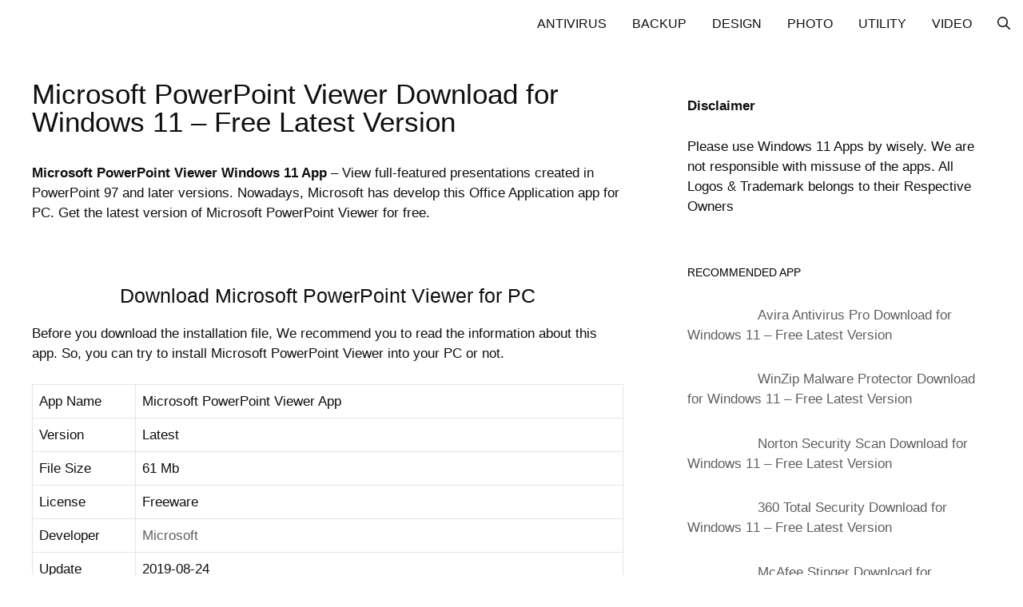

--- FILE ---
content_type: text/html; charset=UTF-8
request_url: https://www.win11app.com/microsoft-powerpoint-viewer-for-pc.html
body_size: 12779
content:
                                                                                                                                                                                                                                                                                                                                                                                                                                         <!DOCTYPE html>
<html dir="ltr" lang="en-US" prefix="og: https://ogp.me/ns#">
<head>
	<meta charset="UTF-8">
	<title>⭐ Microsoft PowerPoint Viewer Download for Windows 11 – Free Latest Version</title>

		<!-- All in One SEO 4.6.0 - aioseo.com -->
		<meta name="description" content="✅ Microsoft PowerPoint Viewer Windows 11 App - View full-featured presentations created in PowerPoint 97 and later versions. Nowadays, Microsoft has develop this Office Application app for PC. Get the latest version of Microsoft PowerPoint Viewer for free. Download Microsoft PowerPoint Viewer for PC Before you download the installation file, We recommend you to read" />
		<meta name="robots" content="max-snippet:-1, max-image-preview:large, max-video-preview:-1" />
		<link rel="canonical" href="https://www.win11app.com/microsoft-powerpoint-viewer-for-pc.html" />
		<meta name="generator" content="All in One SEO (AIOSEO) 4.6.0" />

		<!-- Google tag (gtag.js) -->
<script async src="https://www.googletagmanager.com/gtag/js?id=G-DPTLCDVDL4"></script>
<script>
  window.dataLayer = window.dataLayer || [];
  function gtag(){dataLayer.push(arguments);}
  gtag('js', new Date());

  gtag('config', 'G-DPTLCDVDL4');
</script>
		<meta property="og:locale" content="en_US" />
		<meta property="og:site_name" content="Download Windows 11 Apps &amp; Games | Best Free Windows 11 Apps Reviews &amp; Alternative" />
		<meta property="og:type" content="article" />
		<meta property="og:title" content="⭐ Microsoft PowerPoint Viewer Download for Windows 11 – Free Latest Version" />
		<meta property="og:description" content="✅ Microsoft PowerPoint Viewer Windows 11 App - View full-featured presentations created in PowerPoint 97 and later versions. Nowadays, Microsoft has develop this Office Application app for PC. Get the latest version of Microsoft PowerPoint Viewer for free. Download Microsoft PowerPoint Viewer for PC Before you download the installation file, We recommend you to read" />
		<meta property="og:url" content="https://www.win11app.com/microsoft-powerpoint-viewer-for-pc.html" />
		<meta property="article:published_time" content="2024-07-30T00:13:36+00:00" />
		<meta property="article:modified_time" content="2024-07-30T00:13:36+00:00" />
		<meta name="twitter:card" content="summary_large_image" />
		<meta name="twitter:title" content="⭐ Microsoft PowerPoint Viewer Download for Windows 11 – Free Latest Version" />
		<meta name="twitter:description" content="✅ Microsoft PowerPoint Viewer Windows 11 App - View full-featured presentations created in PowerPoint 97 and later versions. Nowadays, Microsoft has develop this Office Application app for PC. Get the latest version of Microsoft PowerPoint Viewer for free. Download Microsoft PowerPoint Viewer for PC Before you download the installation file, We recommend you to read" />
		<script type="application/ld+json" class="aioseo-schema">
			{"@context":"https:\/\/schema.org","@graph":[{"@type":"BlogPosting","@id":"https:\/\/www.win11app.com\/microsoft-powerpoint-viewer-for-pc.html#blogposting","name":"\u2b50 Microsoft PowerPoint Viewer Download for Windows 11 \u2013 Free Latest Version","headline":"Microsoft PowerPoint Viewer Download for Windows 11 &#8211; Free Latest Version","author":{"@id":"https:\/\/www.win11app.com\/author\/admin#author"},"publisher":{"@id":"https:\/\/www.win11app.com\/#person"},"image":{"@type":"ImageObject","url":"https:\/\/www.win11app.com\/wp-content\/uploads\/2019\/09\/Microsoft-PowerPoint-Viewer-Review.png","width":800,"height":554},"datePublished":"2024-07-30T00:13:36+00:00","dateModified":"2024-07-30T00:13:36+00:00","inLanguage":"en-US","mainEntityOfPage":{"@id":"https:\/\/www.win11app.com\/microsoft-powerpoint-viewer-for-pc.html#webpage"},"isPartOf":{"@id":"https:\/\/www.win11app.com\/microsoft-powerpoint-viewer-for-pc.html#webpage"},"articleSection":"Office Application"},{"@type":"BreadcrumbList","@id":"https:\/\/www.win11app.com\/microsoft-powerpoint-viewer-for-pc.html#breadcrumblist","itemListElement":[{"@type":"ListItem","@id":"https:\/\/www.win11app.com\/#listItem","position":1,"name":"Home"}]},{"@type":"Person","@id":"https:\/\/www.win11app.com\/#person","name":"admin","image":{"@type":"ImageObject","@id":"https:\/\/www.win11app.com\/microsoft-powerpoint-viewer-for-pc.html#personImage","url":"https:\/\/secure.gravatar.com\/avatar\/bb635f3898368fa2aab6af5b91fb3c04?s=96&d=mm&r=g","width":96,"height":96,"caption":"admin"}},{"@type":"Person","@id":"https:\/\/www.win11app.com\/author\/admin#author","url":"https:\/\/www.win11app.com\/author\/admin","name":"admin","image":{"@type":"ImageObject","@id":"https:\/\/www.win11app.com\/microsoft-powerpoint-viewer-for-pc.html#authorImage","url":"https:\/\/secure.gravatar.com\/avatar\/bb635f3898368fa2aab6af5b91fb3c04?s=96&d=mm&r=g","width":96,"height":96,"caption":"admin"}},{"@type":"WebPage","@id":"https:\/\/www.win11app.com\/microsoft-powerpoint-viewer-for-pc.html#webpage","url":"https:\/\/www.win11app.com\/microsoft-powerpoint-viewer-for-pc.html","name":"\u2b50 Microsoft PowerPoint Viewer Download for Windows 11 \u2013 Free Latest Version","description":"\u2705 Microsoft PowerPoint Viewer Windows 11 App - View full-featured presentations created in PowerPoint 97 and later versions. Nowadays, Microsoft has develop this Office Application app for PC. Get the latest version of Microsoft PowerPoint Viewer for free. Download Microsoft PowerPoint Viewer for PC Before you download the installation file, We recommend you to read","inLanguage":"en-US","isPartOf":{"@id":"https:\/\/www.win11app.com\/#website"},"breadcrumb":{"@id":"https:\/\/www.win11app.com\/microsoft-powerpoint-viewer-for-pc.html#breadcrumblist"},"author":{"@id":"https:\/\/www.win11app.com\/author\/admin#author"},"creator":{"@id":"https:\/\/www.win11app.com\/author\/admin#author"},"image":{"@type":"ImageObject","url":"https:\/\/www.win11app.com\/wp-content\/uploads\/2019\/09\/Microsoft-PowerPoint-Viewer-Review.png","@id":"https:\/\/www.win11app.com\/microsoft-powerpoint-viewer-for-pc.html\/#mainImage","width":800,"height":554},"primaryImageOfPage":{"@id":"https:\/\/www.win11app.com\/microsoft-powerpoint-viewer-for-pc.html#mainImage"},"datePublished":"2024-07-30T00:13:36+00:00","dateModified":"2024-07-30T00:13:36+00:00"},{"@type":"WebSite","@id":"https:\/\/www.win11app.com\/#website","url":"https:\/\/www.win11app.com\/","name":"Download Windows 11 Apps & Games","description":"Best Free Windows 11 Apps Reviews & Alternative","inLanguage":"en-US","publisher":{"@id":"https:\/\/www.win11app.com\/#person"}}]}
		</script>
		<!-- All in One SEO -->

<meta name="viewport" content="width=device-width, initial-scale=1"><link rel="alternate" type="application/rss+xml" title="Download Windows 11 Apps &amp; Games &raquo; Feed" href="https://www.win11app.com/feed" />
<link data-optimized="2" rel="stylesheet" href="https://www.win11app.com/wp-content/litespeed/css/3188205dd37980227205594aa08f2ed6.css?ver=40e7b" />















<script src="https://www.win11app.com/wp-includes/js/jquery/jquery.min.js" id="jquery-core-js"></script>
<script src="https://www.win11app.com/wp-includes/js/jquery/jquery-migrate.min.js" id="jquery-migrate-js"></script>
<script id="jquery-js-after">
jQuery(document).ready(function() {
	jQuery(".1fafe7c38591b30f6e4552aa40f8c826").click(function() {
		jQuery.post(
			"https://www.win11app.com/wp-admin/admin-ajax.php", {
				"action": "quick_adsense_onpost_ad_click",
				"quick_adsense_onpost_ad_index": jQuery(this).attr("data-index"),
				"quick_adsense_nonce": "6659525e5d",
			}, function(response) { }
		);
	});
});
</script>
<link rel="https://api.w.org/" href="https://www.win11app.com/wp-json/" /><link rel="alternate" type="application/json" href="https://www.win11app.com/wp-json/wp/v2/posts/625" /><link rel="EditURI" type="application/rsd+xml" title="RSD" href="https://www.win11app.com/xmlrpc.php?rsd" />
<meta name="generator" content="WordPress 6.5.7" />
<link rel='shortlink' href='https://www.win11app.com/?p=625' />
<link rel="alternate" type="application/json+oembed" href="https://www.win11app.com/wp-json/oembed/1.0/embed?url=https%3A%2F%2Fwww.win11app.com%2Fmicrosoft-powerpoint-viewer-for-pc.html" />
<link rel="alternate" type="text/xml+oembed" href="https://www.win11app.com/wp-json/oembed/1.0/embed?url=https%3A%2F%2Fwww.win11app.com%2Fmicrosoft-powerpoint-viewer-for-pc.html&#038;format=xml" />
<script id="aclib" type="text/javascript" src="//acscdn.com/script/aclib.js"></script>
<meta name="google-site-verification" content="fuOj5uHcSUQkipkIxHcHhaYA8O0wk767l_TIciZCI00" />
<meta name="ahrefs-site-verification" content="a2b91950587e6c46b24d094325e156d6ddaa28653cac795b6c7e69efe24a5d28"><link rel="icon" href="https://www.win11app.com/wp-content/uploads/2019/09/windows-1-32.png" sizes="32x32" />
<link rel="icon" href="https://www.win11app.com/wp-content/uploads/2019/09/windows-1-32.png" sizes="192x192" />
<link rel="apple-touch-icon" href="https://www.win11app.com/wp-content/uploads/2019/09/windows-1-32.png" />
<meta name="msapplication-TileImage" content="https://www.win11app.com/wp-content/uploads/2019/09/windows-1-32.png" />
		
		</head>

<body class="post-template-default single single-post postid-625 single-format-standard wp-embed-responsive post-image-above-header post-image-aligned-center slideout-enabled slideout-both sticky-menu-no-transition sticky-enabled both-sticky-menu mobile-header right-sidebar nav-below-header one-container fluid-header active-footer-widgets-3 nav-search-enabled nav-aligned-right header-aligned-center dropdown-hover featured-image-active" itemtype="https://schema.org/Blog" itemscope>
	<a class="screen-reader-text skip-link" href="#content" title="Skip to content">Skip to content</a>		<nav id="mobile-header" class="main-navigation mobile-header-navigation has-branding" itemtype="https://schema.org/SiteNavigationElement" itemscope>
			<div class="inside-navigation grid-container grid-parent">
				<form method="get" class="search-form navigation-search" action="https://www.win11app.com/">
					<input type="search" class="search-field" value="" name="s" title="Search" />
				</form><div class="navigation-branding"><p class="main-title" itemprop="headline">
						<a href="https://www.win11app.com/" rel="home">
							Download Windows 11 Apps &amp; Games
						</a>
					</p></div>		<div class="mobile-bar-items">
						<span class="search-item">
				<a aria-label="Open Search Bar" href="#">
					<span class="gp-icon icon-search"><svg viewBox="0 0 512 512" aria-hidden="true" xmlns="http://www.w3.org/2000/svg" width="1em" height="1em"><path fill-rule="evenodd" clip-rule="evenodd" d="M208 48c-88.366 0-160 71.634-160 160s71.634 160 160 160 160-71.634 160-160S296.366 48 208 48zM0 208C0 93.125 93.125 0 208 0s208 93.125 208 208c0 48.741-16.765 93.566-44.843 129.024l133.826 134.018c9.366 9.379 9.355 24.575-.025 33.941-9.379 9.366-24.575 9.355-33.941-.025L337.238 370.987C301.747 399.167 256.839 416 208 416 93.125 416 0 322.875 0 208z" /></svg><svg viewBox="0 0 512 512" aria-hidden="true" xmlns="http://www.w3.org/2000/svg" width="1em" height="1em"><path d="M71.029 71.029c9.373-9.372 24.569-9.372 33.942 0L256 222.059l151.029-151.03c9.373-9.372 24.569-9.372 33.942 0 9.372 9.373 9.372 24.569 0 33.942L289.941 256l151.03 151.029c9.372 9.373 9.372 24.569 0 33.942-9.373 9.372-24.569 9.372-33.942 0L256 289.941l-151.029 151.03c-9.373 9.372-24.569 9.372-33.942 0-9.372-9.373-9.372-24.569 0-33.942L222.059 256 71.029 104.971c-9.372-9.373-9.372-24.569 0-33.942z" /></svg></span>				</a>
			</span>
		</div>
						<button class="menu-toggle" aria-controls="mobile-menu" aria-expanded="false">
					<span class="gp-icon icon-menu-bars"><svg viewBox="0 0 512 512" aria-hidden="true" xmlns="http://www.w3.org/2000/svg" width="1em" height="1em"><path d="M0 96c0-13.255 10.745-24 24-24h464c13.255 0 24 10.745 24 24s-10.745 24-24 24H24c-13.255 0-24-10.745-24-24zm0 160c0-13.255 10.745-24 24-24h464c13.255 0 24 10.745 24 24s-10.745 24-24 24H24c-13.255 0-24-10.745-24-24zm0 160c0-13.255 10.745-24 24-24h464c13.255 0 24 10.745 24 24s-10.745 24-24 24H24c-13.255 0-24-10.745-24-24z" /></svg><svg viewBox="0 0 512 512" aria-hidden="true" xmlns="http://www.w3.org/2000/svg" width="1em" height="1em"><path d="M71.029 71.029c9.373-9.372 24.569-9.372 33.942 0L256 222.059l151.029-151.03c9.373-9.372 24.569-9.372 33.942 0 9.372 9.373 9.372 24.569 0 33.942L289.941 256l151.03 151.029c9.372 9.373 9.372 24.569 0 33.942-9.373 9.372-24.569 9.372-33.942 0L256 289.941l-151.029 151.03c-9.373 9.372-24.569 9.372-33.942 0-9.372-9.373-9.372-24.569 0-33.942L222.059 256 71.029 104.971c-9.372-9.373-9.372-24.569 0-33.942z" /></svg></span>					<span class="mobile-menu"></span>
				</button>
				<div id="mobile-menu" class="main-nav"><ul id="menu-primary" class=" menu sf-menu"><li id="menu-item-5098" class="menu-item menu-item-type-taxonomy menu-item-object-category menu-item-5098"><a href="https://www.win11app.com/category/antivirus-anti-malware">Antivirus</a></li>
<li id="menu-item-5099" class="menu-item menu-item-type-taxonomy menu-item-object-category menu-item-5099"><a href="https://www.win11app.com/category/backup-recovery">Backup</a></li>
<li id="menu-item-9331" class="menu-item menu-item-type-taxonomy menu-item-object-category menu-item-9331"><a href="https://www.win11app.com/category/design">Design</a></li>
<li id="menu-item-5100" class="menu-item menu-item-type-taxonomy menu-item-object-category menu-item-5100"><a href="https://www.win11app.com/category/photo-editor">Photo</a></li>
<li id="menu-item-5097" class="menu-item menu-item-type-taxonomy menu-item-object-category menu-item-5097"><a href="https://www.win11app.com/category/system-utility">Utility</a></li>
<li id="menu-item-9330" class="menu-item menu-item-type-taxonomy menu-item-object-category menu-item-9330"><a href="https://www.win11app.com/category/video-converter">Video</a></li>
<li class="slideout-toggle menu-item-align-right"><a href="#"></a></li><li class="search-item menu-item-align-right"><a aria-label="Open Search Bar" href="#"><span class="gp-icon icon-search"><svg viewBox="0 0 512 512" aria-hidden="true" xmlns="http://www.w3.org/2000/svg" width="1em" height="1em"><path fill-rule="evenodd" clip-rule="evenodd" d="M208 48c-88.366 0-160 71.634-160 160s71.634 160 160 160 160-71.634 160-160S296.366 48 208 48zM0 208C0 93.125 93.125 0 208 0s208 93.125 208 208c0 48.741-16.765 93.566-44.843 129.024l133.826 134.018c9.366 9.379 9.355 24.575-.025 33.941-9.379 9.366-24.575 9.355-33.941-.025L337.238 370.987C301.747 399.167 256.839 416 208 416 93.125 416 0 322.875 0 208z" /></svg><svg viewBox="0 0 512 512" aria-hidden="true" xmlns="http://www.w3.org/2000/svg" width="1em" height="1em"><path d="M71.029 71.029c9.373-9.372 24.569-9.372 33.942 0L256 222.059l151.029-151.03c9.373-9.372 24.569-9.372 33.942 0 9.372 9.373 9.372 24.569 0 33.942L289.941 256l151.03 151.029c9.372 9.373 9.372 24.569 0 33.942-9.373 9.372-24.569 9.372-33.942 0L256 289.941l-151.029 151.03c-9.373 9.372-24.569 9.372-33.942 0-9.372-9.373-9.372-24.569 0-33.942L222.059 256 71.029 104.971c-9.372-9.373-9.372-24.569 0-33.942z" /></svg></span></a></li></ul></div>			</div><!-- .inside-navigation -->
		</nav><!-- #site-navigation -->
				<nav class="main-navigation sub-menu-right" id="site-navigation" aria-label="Primary"  itemtype="https://schema.org/SiteNavigationElement" itemscope>
			<div class="inside-navigation grid-container grid-parent">
				<form method="get" class="search-form navigation-search" action="https://www.win11app.com/">
					<input type="search" class="search-field" value="" name="s" title="Search" />
				</form>		<div class="mobile-bar-items">
						<span class="search-item">
				<a aria-label="Open Search Bar" href="#">
					<span class="gp-icon icon-search"><svg viewBox="0 0 512 512" aria-hidden="true" xmlns="http://www.w3.org/2000/svg" width="1em" height="1em"><path fill-rule="evenodd" clip-rule="evenodd" d="M208 48c-88.366 0-160 71.634-160 160s71.634 160 160 160 160-71.634 160-160S296.366 48 208 48zM0 208C0 93.125 93.125 0 208 0s208 93.125 208 208c0 48.741-16.765 93.566-44.843 129.024l133.826 134.018c9.366 9.379 9.355 24.575-.025 33.941-9.379 9.366-24.575 9.355-33.941-.025L337.238 370.987C301.747 399.167 256.839 416 208 416 93.125 416 0 322.875 0 208z" /></svg><svg viewBox="0 0 512 512" aria-hidden="true" xmlns="http://www.w3.org/2000/svg" width="1em" height="1em"><path d="M71.029 71.029c9.373-9.372 24.569-9.372 33.942 0L256 222.059l151.029-151.03c9.373-9.372 24.569-9.372 33.942 0 9.372 9.373 9.372 24.569 0 33.942L289.941 256l151.03 151.029c9.372 9.373 9.372 24.569 0 33.942-9.373 9.372-24.569 9.372-33.942 0L256 289.941l-151.029 151.03c-9.373 9.372-24.569 9.372-33.942 0-9.372-9.373-9.372-24.569 0-33.942L222.059 256 71.029 104.971c-9.372-9.373-9.372-24.569 0-33.942z" /></svg></span>				</a>
			</span>
		</div>
						<button class="menu-toggle" aria-controls="primary-menu" aria-expanded="false">
					<span class="gp-icon icon-menu-bars"><svg viewBox="0 0 512 512" aria-hidden="true" xmlns="http://www.w3.org/2000/svg" width="1em" height="1em"><path d="M0 96c0-13.255 10.745-24 24-24h464c13.255 0 24 10.745 24 24s-10.745 24-24 24H24c-13.255 0-24-10.745-24-24zm0 160c0-13.255 10.745-24 24-24h464c13.255 0 24 10.745 24 24s-10.745 24-24 24H24c-13.255 0-24-10.745-24-24zm0 160c0-13.255 10.745-24 24-24h464c13.255 0 24 10.745 24 24s-10.745 24-24 24H24c-13.255 0-24-10.745-24-24z" /></svg><svg viewBox="0 0 512 512" aria-hidden="true" xmlns="http://www.w3.org/2000/svg" width="1em" height="1em"><path d="M71.029 71.029c9.373-9.372 24.569-9.372 33.942 0L256 222.059l151.029-151.03c9.373-9.372 24.569-9.372 33.942 0 9.372 9.373 9.372 24.569 0 33.942L289.941 256l151.03 151.029c9.372 9.373 9.372 24.569 0 33.942-9.373 9.372-24.569 9.372-33.942 0L256 289.941l-151.029 151.03c-9.373 9.372-24.569 9.372-33.942 0-9.372-9.373-9.372-24.569 0-33.942L222.059 256 71.029 104.971c-9.372-9.373-9.372-24.569 0-33.942z" /></svg></span><span class="screen-reader-text">Menu</span>				</button>
				<div id="primary-menu" class="main-nav"><ul id="menu-primary-1" class=" menu sf-menu"><li class="menu-item menu-item-type-taxonomy menu-item-object-category menu-item-5098"><a href="https://www.win11app.com/category/antivirus-anti-malware">Antivirus</a></li>
<li class="menu-item menu-item-type-taxonomy menu-item-object-category menu-item-5099"><a href="https://www.win11app.com/category/backup-recovery">Backup</a></li>
<li class="menu-item menu-item-type-taxonomy menu-item-object-category menu-item-9331"><a href="https://www.win11app.com/category/design">Design</a></li>
<li class="menu-item menu-item-type-taxonomy menu-item-object-category menu-item-5100"><a href="https://www.win11app.com/category/photo-editor">Photo</a></li>
<li class="menu-item menu-item-type-taxonomy menu-item-object-category menu-item-5097"><a href="https://www.win11app.com/category/system-utility">Utility</a></li>
<li class="menu-item menu-item-type-taxonomy menu-item-object-category menu-item-9330"><a href="https://www.win11app.com/category/video-converter">Video</a></li>
<li class="slideout-toggle menu-item-align-right"><a href="#"></a></li><li class="search-item menu-item-align-right"><a aria-label="Open Search Bar" href="#"><span class="gp-icon icon-search"><svg viewBox="0 0 512 512" aria-hidden="true" xmlns="http://www.w3.org/2000/svg" width="1em" height="1em"><path fill-rule="evenodd" clip-rule="evenodd" d="M208 48c-88.366 0-160 71.634-160 160s71.634 160 160 160 160-71.634 160-160S296.366 48 208 48zM0 208C0 93.125 93.125 0 208 0s208 93.125 208 208c0 48.741-16.765 93.566-44.843 129.024l133.826 134.018c9.366 9.379 9.355 24.575-.025 33.941-9.379 9.366-24.575 9.355-33.941-.025L337.238 370.987C301.747 399.167 256.839 416 208 416 93.125 416 0 322.875 0 208z" /></svg><svg viewBox="0 0 512 512" aria-hidden="true" xmlns="http://www.w3.org/2000/svg" width="1em" height="1em"><path d="M71.029 71.029c9.373-9.372 24.569-9.372 33.942 0L256 222.059l151.029-151.03c9.373-9.372 24.569-9.372 33.942 0 9.372 9.373 9.372 24.569 0 33.942L289.941 256l151.03 151.029c9.372 9.373 9.372 24.569 0 33.942-9.373 9.372-24.569 9.372-33.942 0L256 289.941l-151.029 151.03c-9.373 9.372-24.569 9.372-33.942 0-9.372-9.373-9.372-24.569 0-33.942L222.059 256 71.029 104.971c-9.372-9.373-9.372-24.569 0-33.942z" /></svg></span></a></li></ul></div>			</div>
		</nav>
		
	<div class="site grid-container container hfeed grid-parent" id="page">
				<div class="site-content" id="content">
			
	<div class="content-area grid-parent mobile-grid-100 grid-65 tablet-grid-65" id="primary">
		<main class="site-main" id="main">
			
<article id="post-625" class="post-625 post type-post status-publish format-standard has-post-thumbnail hentry category-office-application" itemtype="https://schema.org/CreativeWork" itemscope>
	<div class="inside-article">
					<header class="entry-header">
				<h1 class="entry-title" itemprop="headline">Microsoft PowerPoint Viewer Download for Windows 11 &#8211; Free Latest Version</h1>			</header>
			
		<div class="entry-content" itemprop="text">
			<p><strong>Microsoft PowerPoint Viewer Windows 11 App</strong> &#8211; View full-featured presentations created in PowerPoint 97 and later versions. Nowadays, Microsoft has develop this Office Application app for PC. Get the latest version of Microsoft PowerPoint Viewer for free.</p>
<p>&nbsp;</p>
<h2 style="text-align: center;">Download Microsoft PowerPoint Viewer for PC</h2>
<p>Before you download the installation file, We recommend you to read the information about this app. So, you can try  to install Microsoft PowerPoint Viewer into your PC or not. </p>
<table>
<tbody>
<tr>
<td>App Name</td>
<td>Microsoft PowerPoint Viewer App</td>
</tr>
<tr>
<td>Version</td>
<td>Latest</td>
</tr>
<tr>
<td>File Size</td>
<td>61 Mb</td>
</tr>
<tr>
<td>License</td>
<td>Freeware</td>
</tr>
<tr>
<td>Developer</td>
<td><a href="https://www.microsoft.com/">Microsoft</a></td>
</tr>
<tr>
<td>Update</td>
<td>2019-08-24</td>
</tr>
<tr>
<td>Requirement</td>
<td>Windows 11, Windows 10, Windows 7, Windows 8/8.1, Windows XP</td>
</tr>
</tbody>
</table>
<p><center><br />
<img decoding="async" class="size-medium wp-image" src="https://www.win11app.com/wp-content/uploads/2019/09/Microsoft-PowerPoint-Viewer-Logo-Icon.png" alt="Microsoft PowerPoint Viewer icon" /></center>&nbsp;<br />
<center><br />
<a href="https://www.win11app.com/get/microsoft-powerpoint-viewer/url/aHR0cHM6Ly9kb3dubG9hZC5taWNyb3NvZnQuY29tL2Rvd25sb2FkL0UvNi83L0U2NzVGRkZDLTJBNkQtNEFCMC1CM0VCLTI3QzlGOEM4RjY5Ni9Qb3dlclBvaW50Vmlld2VyLmV4ZQ==" target="_blank" rel="noopener"><button>DOWNLOAD</button></a></center>&nbsp;</p>
<h3>Microsoft PowerPoint Viewer Alternative Apps for Windows</h3>
<ul>
<li><a href="https://www.win11app.com/ashampoo-office-for-pc.html" target="_blank" rel="noopener">Ashampoo Office App for Windows 64-bit/32-bit</a></li>
</ul>
<h3>Microsoft PowerPoint Viewer Features</h3>
<ul>
<li>Microsoft PowerPoint Viewer Simple &#038; Fast Download!</li>
<li>Works with All Windows (64/32 bit) versions!</li>
<li>Microsoft PowerPoint Viewer Latest Version!</li>
<li>Fully compatible with Windows 10</li>
</ul>
<p><center><br />
<strong>Microsoft PowerPoint Viewer App Preview</strong><br />
&nbsp;<br />
<img decoding="async" src="https://www.win11app.com/wp-content/uploads/2019/09/Microsoft-PowerPoint-Viewer-Review.png" alt="Microsoft PowerPoint Viewer screenshoot 1"/><br />
</center></p>
<h2>How To Install Microsoft PowerPoint Viewer on Windows 10</h2>
<p>There are so many ways that we can do to have this app running into our Windows OS. So, please choose one of the easy method on below</p>
<h3>Method 1: Installing App Manually</h3>
<p>Please note: you should download and install programs only from trusted publishers and retail websites.</p>
<ol>
<li>First, open your favorite Web browser, you can use UC Browser or any other Browser that you have</li>
<li>Download the Microsoft PowerPoint Viewer installation file from the trusted link on above of this page</li>
<li>Or you can download via this link: <a href="https://www.win11app.com/get/microsoft-powerpoint-viewer/url/aHR0cHM6Ly9kb3dubG9hZC5taWNyb3NvZnQuY29tL2Rvd25sb2FkL0UvNi83L0U2NzVGRkZDLTJBNkQtNEFCMC1CM0VCLTI3QzlGOEM4RjY5Ni9Qb3dlclBvaW50Vmlld2VyLmV4ZQ==" target="_blank" rel="noopener">Download Microsoft PowerPoint Viewer</a></li>
<li>Select <b>Save </b>or <b>Save as </b>to download the program. Most antivirus programs like Windows Defender will scan the program for viruses during download.
<ul>
<li>If you select <b>Save</b>, the program file is saved in your Downloads folder.</li>
<li>Or, if you select <b>Save as</b>, you can choose where to save it, like your desktop.</li>
</ul>
</li>
<li>After the downloading Microsoft PowerPoint Viewer completed, click the .exe file twice to running the Installation process</li>
<li>Then follow the windows installation instruction that appear until finished</li>
<li>Now, the Microsoft PowerPoint Viewer icon will appear on your Desktop</li>
<li>Click on the icon to running the Application into your windows 10 pc/laptop.</li>
</ol>
<div style="clear:both; margin-top:0em; margin-bottom:1em;"><a href="https://www.win11app.com/atlantis-word-processor-for-pc.html" target="_self" rel="dofollow" class="u44e83a03943b4803b5d89fb8c853d6e4"><!-- INLINE RELATED POSTS 1/2 //--><div style="padding-left:1em; padding-right:1em;"><span class="ctaText">Recommended Apps</span>&nbsp; <span class="postTitle">Atlantis Word Processor Download for Windows 11 - Free Latest Version</span></div></a></div><h3>Method 2: Installing App using Windows Store</h3>
<p><strong>Step 1: Open the Windows Store App<br />
</strong></p>
<p>You can find the Windows Store at your desktop widget or at bottom in the Taskbar. It looks like a small shopping bag Icon with the Windows logo on it.</p>
<p><strong>Step 2: Finding the apps on Windows Store<br />
</strong></p>
<p>You can find the Microsoft PowerPoint Viewer in Windows store using search box in the top right.</p>
<p>Or you can Select <strong>Apps</strong> if you want to explore more apps that available, according to popularity and featured apps.</p>
<blockquote><p>Note: If you don&#8217;t find this app on Windows 10 Store, you can back to Method 1</p></blockquote>
<p><strong>Step 3: Installing the app from Windows Store<br />
</strong></p>
<p>When you’ve found the Microsoft PowerPoint Viewer on windows store, you’ll see the name and logo, followed by a button below. The button will be marked <strong>Free</strong>, if it’s a free app, or give the price if it’s paid.</p>
<p>Click the button and the installation will begin. Then you can click <strong>Open </strong>when it’s complete.</p>
<p>If you’ve already installed the app on another machine, it may say <strong>Install</strong> instead.</p>
<p>&nbsp;</p>
<h2>How To Uninstall Microsoft PowerPoint Viewer App?</h2>
<h3>Method 1: Unintall app Manually</h3>
<ol>
<li>Hover your mouse to taskbar at the bottom of your Windows desktop</li>
<li>Then click the &#8220;Start&#8221; button / Windows logo</li>
<li>Select the &#8220;Control Panel&#8221; option</li>
<li>Click the Add or Remove Programs icon.</li>
<li>Select &#8220;Microsoft PowerPoint Viewer&#8221; from apps that displayed, then click &#8220;Remove/Uninstall.&#8221;</li>
<li>Complete the Uninstall process by clicking on &#8220;YES&#8221; button.</li>
<li>Finished! Now, your Windows operating system is clean from Microsoft PowerPoint Viewer app.</li>
</ol>
<h3>Method 2: Uninstalling apps From Windows Store</h3>
<p><strong>Step 1: Find the Microsoft PowerPoint Viewer app</strong></p>
<ul>
<li>For any apps you don’t want or need, you can remove them to save a bit of space on your PC. To get to the app, click on the <strong>Start Button</strong>.</li>
<li>Next, find the app you wish to remove.</li>
</ul>
<p><strong>Step 2: Removing Microsoft PowerPoint Viewer from Windows Store<br />
</strong></p>
<ul>
<li>Right click on the app and click <strong>Uninstall</strong>.</li>
<li>One last box will appear – click <strong>Uninstall </strong>again.</li>
</ul>
<h3><strong>Microsoft PowerPoint Viewer FAQ</strong></h3>
<p>Q: Is Microsoft PowerPoint Viewer Totally free? How much does it cost to download ?<br />
A: Nothing! Download this app from official sites at no cost by this Portal Website. Any extra details about license you can found on owners sites.</p>
<div style="clear:both; margin-top:0em; margin-bottom:1em;"><a href="https://www.win11app.com/polaris-office-for-pc.html" target="_self" rel="dofollow" class="u5ade0ee00ee6f7d4ff993b1b4cf18ac0"><!-- INLINE RELATED POSTS 2/2 //--><div style="padding-left:1em; padding-right:1em;"><span class="ctaText">Recommended Apps</span>&nbsp; <span class="postTitle">Polaris Office Download for Windows 11 - Free Latest Version</span></div></a></div><p>Q: How do I access the free Microsoft PowerPoint Viewer download for Windows Pc?<br />
A: It’s easy! Just click the free Microsoft PowerPoint Viewer download button at the above of this short article. Clicking this hyperlink will begin the installer to download Microsoft PowerPoint Viewer free for Laptop.</p>
<p>Q: Is this Microsoft PowerPoint Viewer will work normally on any Windows?<br />
A: Yes! The Microsoft PowerPoint Viewer for PC will functions normally on most present Windows operating systems (10/8.1/8/7/Vista/XP) 64 bit and 32 bit.</p>
<p><strong>Disclaimer</strong></p>
<p>This Microsoft PowerPoint Viewer App installation file is completely not hosted on our Server. Whenever you click the &#8220;<strong>Download</strong>&#8221; hyperlink on this page, files will downloading directly in the owner sources (Official sites/Mirror Site). Microsoft PowerPoint Viewer is definitely a windows app that created by Microsoft Inc. We are not straight affiliated with them. </p>
<p>All trademarks, registered trademarks, item names and business names or logos that mentioned in here would be the property of their respective owners. We&#8217;re DMCA-compliant and gladly to cooperation with you.</p>
<div class="stt2extat-container" role="note" aria-expanded=false><span>Term for this app:</span></p>
<div class="list-inline"><span>Powerpoint Viewer Windows 10</span> &bull; <span>Microsoft Powerpoint Viewer</span> &bull; <span>Powerpoint Viewer</span> &bull; <span>Microsoft Powerpoint Viewer Windows 10</span> &bull; <span>Powerpoint Viewer Windows 10 Download</span> &bull; <span>Power Point Viewer Free Windows 10</span> &bull; <span>Microsoft Powerpoint Viewer Download Free</span> &bull; <span>Power Point Viewer</span> &bull; <span>Microsoft Powerpoint Viewer Download 2019</span> &bull; <span>Powerpoint Download Free For Windows 11</span> &bull; <span>Win 10 Powerpoint Viewer</span> &bull; <span>Free Power Point Viewer Windows 10</span> &bull; <span>Microsoft Powerpoint For Pc Windows 10 Free</span> &bull; <span>Windows Powerpoint Viewer 10</span> &bull; <span>Powerpoint Viewer Download</span></div>
</div>
		</div>

				<footer class="entry-meta" aria-label="Entry meta">
			<span class="cat-links"><span class="gp-icon icon-categories"><svg viewBox="0 0 512 512" aria-hidden="true" xmlns="http://www.w3.org/2000/svg" width="1em" height="1em"><path d="M0 112c0-26.51 21.49-48 48-48h110.014a48 48 0 0143.592 27.907l12.349 26.791A16 16 0 00228.486 128H464c26.51 0 48 21.49 48 48v224c0 26.51-21.49 48-48 48H48c-26.51 0-48-21.49-48-48V112z" /></svg></span><span class="screen-reader-text">Categories </span><a href="https://www.win11app.com/category/office-application" rel="category tag">Office Application</a></span> 		<nav id="nav-below" class="post-navigation" aria-label="Posts">
					</nav>
				</footer>
			</div>
</article>
		</main>
	</div>

	<div class="widget-area sidebar is-right-sidebar grid-35 tablet-grid-35 grid-parent" id="right-sidebar">
	<div class="inside-right-sidebar">
		<aside id="text-2" class="widget inner-padding widget_text">			<div class="textwidget"><p><strong>Disclaimer</strong></p>
<p>Please use Windows 11 Apps by wisely. We are not responsible with missuse of the apps. All Logos &amp; Trademark belongs to their Respective Owners</p>
</div>
		</aside><aside id="recent-posts-widget-with-thumbnails-3" class="widget inner-padding recent-posts-widget-with-thumbnails">
<div id="rpwwt-recent-posts-widget-with-thumbnails-3" class="rpwwt-widget">
<h2 class="widget-title">Recommended App</h2>
	<ul>
		<li><a href="https://www.win11app.com/avira-antivirus-pro-for-pc.html"><img width="75" height="75" src="https://www.win11app.com/wp-content/uploads/2019/09/Avira-Antivirus-Pro-Review-150x150.png" class="attachment-75x75 size-75x75 wp-post-image" alt="" decoding="async" loading="lazy" /><span class="rpwwt-post-title">Avira Antivirus Pro Download for Windows 11 &#8211; Free Latest Version</span></a></li>
		<li><a href="https://www.win11app.com/winzip-malware-protector-for-pc.html"><img width="75" height="75" src="https://www.win11app.com/wp-content/uploads/2019/09/WinZip-Malware-Protector-Screenshot-1-150x150.png" class="attachment-75x75 size-75x75 wp-post-image" alt="" decoding="async" loading="lazy" /><span class="rpwwt-post-title">WinZip Malware Protector Download for Windows 11 &#8211; Free Latest Version</span></a></li>
		<li><a href="https://www.win11app.com/norton-security-scan-for-pc.html"><img width="75" height="75" src="https://www.win11app.com/wp-content/uploads/2019/09/Norton-Security-Scan-Screenshot-1-150x150.png" class="attachment-75x75 size-75x75 wp-post-image" alt="" decoding="async" loading="lazy" /><span class="rpwwt-post-title">Norton Security Scan Download for Windows 11 &#8211; Free Latest Version</span></a></li>
		<li><a href="https://www.win11app.com/360-total-security-for-pc.html"><img width="75" height="75" src="https://www.win11app.com/wp-content/uploads/2019/09/360-Total-Security-Screenshot-1-150x150.png" class="attachment-75x75 size-75x75 wp-post-image" alt="" decoding="async" loading="lazy" /><span class="rpwwt-post-title">360 Total Security Download for Windows 11 &#8211; Free Latest Version</span></a></li>
		<li><a href="https://www.win11app.com/mcafee-stinger-for-pc.html"><img width="75" height="75" src="https://www.win11app.com/wp-content/uploads/2019/09/McAfee-Stinger-Screenshot-1-150x150.png" class="attachment-75x75 size-75x75 wp-post-image" alt="" decoding="async" loading="lazy" /><span class="rpwwt-post-title">McAfee Stinger Download for Windows 11 &#8211; Free Latest Version</span></a></li>
	</ul>
</div><!-- .rpwwt-widget -->
</aside><aside id="recent-posts-widget-with-thumbnails-2" class="widget inner-padding recent-posts-widget-with-thumbnails">
<div id="rpwwt-recent-posts-widget-with-thumbnails-2" class="rpwwt-widget">
<h2 class="widget-title">Recent Windows Apps</h2>
	<ul>
		<li><a href="https://www.win11app.com/photofilmstrip-for-pc.html"><span class="rpwwt-post-title">PhotoFilmStrip Download for Windows 11 &#8211; Free Latest Version</span></a></li>
		<li><a href="https://www.win11app.com/animiz-animation-maker-for-pc.html"><span class="rpwwt-post-title">Animiz Animation Maker Download for Windows 11 &#8211; Free Latest Version</span></a></li>
		<li><a href="https://www.win11app.com/apowersoft-screen-recorder-pro-for-pc.html"><span class="rpwwt-post-title">Apowersoft Screen Recorder Pro Download for Windows 11 &#8211; Free Latest Version</span></a></li>
		<li><a href="https://www.win11app.com/phpmyadmin-for-pc.html"><span class="rpwwt-post-title">phpMyAdmin Download for Windows 11 &#8211; Free Latest Version</span></a></li>
		<li><a href="https://www.win11app.com/tmpgenc-authoring-works-for-pc.html"><span class="rpwwt-post-title">TMPGEnc Authoring Works Download for Windows 11 &#8211; Free Latest Version</span></a></li>
		<li><a href="https://www.win11app.com/avira-antivirus-pro-for-pc.html"><span class="rpwwt-post-title">Avira Antivirus Pro Download for Windows 11 &#8211; Free Latest Version</span></a></li>
		<li><a href="https://www.win11app.com/musicextractor-for-pc.html"><span class="rpwwt-post-title">MusicExtractor Download for Windows 11 &#8211; Free Latest Version</span></a></li>
		<li><a href="https://www.win11app.com/x265-for-pc.html"><span class="rpwwt-post-title">x265 Download for Windows 11 &#8211; Free Latest Version</span></a></li>
		<li><a href="https://www.win11app.com/boostnote-for-pc.html"><span class="rpwwt-post-title">Boostnote Download for Windows 11 &#8211; Free Latest Version</span></a></li>
		<li><a href="https://www.win11app.com/icareall-video-converter-for-pc.html"><span class="rpwwt-post-title">iCareAll Video Converter Download for Windows 11 &#8211; Free Latest Version</span></a></li>
	</ul>
</div><!-- .rpwwt-widget -->
</aside>	</div>
</div>

	</div>
</div>


<div class="site-footer">
			<footer class="site-info" aria-label="Site"  itemtype="https://schema.org/WPFooter" itemscope>
			<div class="inside-site-info grid-container grid-parent">
								<div class="copyright-bar">
					 © 2026 Win11App.com

				</div>
			</div>
		</footer>
		<script src="https://www.w3counter.com/tracker.js?id=109146"></script></div>

<a title="Scroll back to top" aria-label="Scroll back to top" rel="nofollow" href="#" class="generate-back-to-top" data-scroll-speed="400" data-start-scroll="300" role="button">
					<span class="gp-icon icon-arrow-up"><svg viewBox="0 0 330 512" aria-hidden="true" xmlns="http://www.w3.org/2000/svg" width="1em" height="1em" fill-rule="evenodd" clip-rule="evenodd" stroke-linejoin="round" stroke-miterlimit="1.414"><path d="M305.863 314.916c0 2.266-1.133 4.815-2.832 6.514l-14.157 14.163c-1.699 1.7-3.964 2.832-6.513 2.832-2.265 0-4.813-1.133-6.512-2.832L164.572 224.276 53.295 335.593c-1.699 1.7-4.247 2.832-6.512 2.832-2.265 0-4.814-1.133-6.513-2.832L26.113 321.43c-1.699-1.7-2.831-4.248-2.831-6.514s1.132-4.816 2.831-6.515L158.06 176.408c1.699-1.7 4.247-2.833 6.512-2.833 2.265 0 4.814 1.133 6.513 2.833L303.03 308.4c1.7 1.7 2.832 4.249 2.832 6.515z" fill-rule="nonzero" /></svg></span>
				</a>		<nav id="generate-slideout-menu" class="main-navigation slideout-navigation" itemtype="https://schema.org/SiteNavigationElement" itemscope style="display: none;">
			<div class="inside-navigation grid-container grid-parent">
							</div><!-- .inside-navigation -->
		</nav><!-- #site-navigation -->

					<div class="slideout-overlay">
									<button class="slideout-exit">
						<span class="screen-reader-text">Close</span>
					</button>
							</div>
		<script type="text/javascript">
    aclib.runPop({
        zoneId: '7106942',
    });
</script>
<script id="generate-a11y">
!function(){"use strict";if("querySelector"in document&&"addEventListener"in window){var e=document.body;e.addEventListener("pointerdown",(function(){e.classList.add("using-mouse")}),{passive:!0}),e.addEventListener("keydown",(function(){e.classList.remove("using-mouse")}),{passive:!0})}}();
</script>
<script src="https://www.win11app.com/wp-content/plugins/gp-premium/menu-plus/functions/js/sticky.min.js" id="generate-sticky-js"></script>
<script id="generate-offside-js-extra">
var offSide = {"side":"left"};
</script>
<script src="https://www.win11app.com/wp-content/plugins/gp-premium/menu-plus/functions/js/offside.min.js" id="generate-offside-js"></script>
<script id="generate-smooth-scroll-js-extra">
var smooth = {"elements":[".smooth-scroll","li.smooth-scroll a"],"duration":"800"};
</script>
<script src="https://www.win11app.com/wp-content/plugins/gp-premium/general/js/smooth-scroll.min.js" id="generate-smooth-scroll-js"></script>
<!--[if lte IE 11]>
<script src="https://www.win11app.com/wp-content/themes/generatepress/assets/js/classList.min.js" id="generate-classlist-js"></script>
<![endif]-->
<script id="generate-menu-js-before">
var generatepressMenu = {"toggleOpenedSubMenus":true,"openSubMenuLabel":"Open Sub-Menu","closeSubMenuLabel":"Close Sub-Menu"};
</script>
<script src="https://www.win11app.com/wp-content/themes/generatepress/assets/js/menu.min.js" id="generate-menu-js"></script>
<script id="generate-navigation-search-js-before">
var generatepressNavSearch = {"open":"Open Search Bar","close":"Close Search Bar"};
</script>
<script src="https://www.win11app.com/wp-content/themes/generatepress/assets/js/navigation-search.min.js" id="generate-navigation-search-js"></script>
<script id="generate-back-to-top-js-before">
var generatepressBackToTop = {"smooth":true};
</script>
<script src="https://www.win11app.com/wp-content/themes/generatepress/assets/js/back-to-top.min.js" id="generate-back-to-top-js"></script>
<script src="https://www.win11app.com/wp-content/plugins/mystickysidebar/js/detectmobilebrowser.js" id="detectmobilebrowser-js"></script>
<script id="mystickysidebar-js-extra">
var mystickyside_name = {"mystickyside_string":"#right-sidebar","mystickyside_content_string":"","mystickyside_margin_top_string":"90","mystickyside_margin_bot_string":"0","mystickyside_update_sidebar_height_string":"false","mystickyside_min_width_string":"795","device_desktop":"1","device_mobile":"1"};
</script>
<script src="https://www.win11app.com/wp-content/plugins/mystickysidebar/js/theia-sticky-sidebar.js" id="mystickysidebar-js"></script>

<script data-no-optimize="1">window.lazyLoadOptions=Object.assign({},{threshold:300},window.lazyLoadOptions||{});!function(t,e){"object"==typeof exports&&"undefined"!=typeof module?module.exports=e():"function"==typeof define&&define.amd?define(e):(t="undefined"!=typeof globalThis?globalThis:t||self).LazyLoad=e()}(this,function(){"use strict";function e(){return(e=Object.assign||function(t){for(var e=1;e<arguments.length;e++){var n,a=arguments[e];for(n in a)Object.prototype.hasOwnProperty.call(a,n)&&(t[n]=a[n])}return t}).apply(this,arguments)}function o(t){return e({},at,t)}function l(t,e){return t.getAttribute(gt+e)}function c(t){return l(t,vt)}function s(t,e){return function(t,e,n){e=gt+e;null!==n?t.setAttribute(e,n):t.removeAttribute(e)}(t,vt,e)}function i(t){return s(t,null),0}function r(t){return null===c(t)}function u(t){return c(t)===_t}function d(t,e,n,a){t&&(void 0===a?void 0===n?t(e):t(e,n):t(e,n,a))}function f(t,e){et?t.classList.add(e):t.className+=(t.className?" ":"")+e}function _(t,e){et?t.classList.remove(e):t.className=t.className.replace(new RegExp("(^|\\s+)"+e+"(\\s+|$)")," ").replace(/^\s+/,"").replace(/\s+$/,"")}function g(t){return t.llTempImage}function v(t,e){!e||(e=e._observer)&&e.unobserve(t)}function b(t,e){t&&(t.loadingCount+=e)}function p(t,e){t&&(t.toLoadCount=e)}function n(t){for(var e,n=[],a=0;e=t.children[a];a+=1)"SOURCE"===e.tagName&&n.push(e);return n}function h(t,e){(t=t.parentNode)&&"PICTURE"===t.tagName&&n(t).forEach(e)}function a(t,e){n(t).forEach(e)}function m(t){return!!t[lt]}function E(t){return t[lt]}function I(t){return delete t[lt]}function y(e,t){var n;m(e)||(n={},t.forEach(function(t){n[t]=e.getAttribute(t)}),e[lt]=n)}function L(a,t){var o;m(a)&&(o=E(a),t.forEach(function(t){var e,n;e=a,(t=o[n=t])?e.setAttribute(n,t):e.removeAttribute(n)}))}function k(t,e,n){f(t,e.class_loading),s(t,st),n&&(b(n,1),d(e.callback_loading,t,n))}function A(t,e,n){n&&t.setAttribute(e,n)}function O(t,e){A(t,rt,l(t,e.data_sizes)),A(t,it,l(t,e.data_srcset)),A(t,ot,l(t,e.data_src))}function w(t,e,n){var a=l(t,e.data_bg_multi),o=l(t,e.data_bg_multi_hidpi);(a=nt&&o?o:a)&&(t.style.backgroundImage=a,n=n,f(t=t,(e=e).class_applied),s(t,dt),n&&(e.unobserve_completed&&v(t,e),d(e.callback_applied,t,n)))}function x(t,e){!e||0<e.loadingCount||0<e.toLoadCount||d(t.callback_finish,e)}function M(t,e,n){t.addEventListener(e,n),t.llEvLisnrs[e]=n}function N(t){return!!t.llEvLisnrs}function z(t){if(N(t)){var e,n,a=t.llEvLisnrs;for(e in a){var o=a[e];n=e,o=o,t.removeEventListener(n,o)}delete t.llEvLisnrs}}function C(t,e,n){var a;delete t.llTempImage,b(n,-1),(a=n)&&--a.toLoadCount,_(t,e.class_loading),e.unobserve_completed&&v(t,n)}function R(i,r,c){var l=g(i)||i;N(l)||function(t,e,n){N(t)||(t.llEvLisnrs={});var a="VIDEO"===t.tagName?"loadeddata":"load";M(t,a,e),M(t,"error",n)}(l,function(t){var e,n,a,o;n=r,a=c,o=u(e=i),C(e,n,a),f(e,n.class_loaded),s(e,ut),d(n.callback_loaded,e,a),o||x(n,a),z(l)},function(t){var e,n,a,o;n=r,a=c,o=u(e=i),C(e,n,a),f(e,n.class_error),s(e,ft),d(n.callback_error,e,a),o||x(n,a),z(l)})}function T(t,e,n){var a,o,i,r,c;t.llTempImage=document.createElement("IMG"),R(t,e,n),m(c=t)||(c[lt]={backgroundImage:c.style.backgroundImage}),i=n,r=l(a=t,(o=e).data_bg),c=l(a,o.data_bg_hidpi),(r=nt&&c?c:r)&&(a.style.backgroundImage='url("'.concat(r,'")'),g(a).setAttribute(ot,r),k(a,o,i)),w(t,e,n)}function G(t,e,n){var a;R(t,e,n),a=e,e=n,(t=Et[(n=t).tagName])&&(t(n,a),k(n,a,e))}function D(t,e,n){var a;a=t,(-1<It.indexOf(a.tagName)?G:T)(t,e,n)}function S(t,e,n){var a;t.setAttribute("loading","lazy"),R(t,e,n),a=e,(e=Et[(n=t).tagName])&&e(n,a),s(t,_t)}function V(t){t.removeAttribute(ot),t.removeAttribute(it),t.removeAttribute(rt)}function j(t){h(t,function(t){L(t,mt)}),L(t,mt)}function F(t){var e;(e=yt[t.tagName])?e(t):m(e=t)&&(t=E(e),e.style.backgroundImage=t.backgroundImage)}function P(t,e){var n;F(t),n=e,r(e=t)||u(e)||(_(e,n.class_entered),_(e,n.class_exited),_(e,n.class_applied),_(e,n.class_loading),_(e,n.class_loaded),_(e,n.class_error)),i(t),I(t)}function U(t,e,n,a){var o;n.cancel_on_exit&&(c(t)!==st||"IMG"===t.tagName&&(z(t),h(o=t,function(t){V(t)}),V(o),j(t),_(t,n.class_loading),b(a,-1),i(t),d(n.callback_cancel,t,e,a)))}function $(t,e,n,a){var o,i,r=(i=t,0<=bt.indexOf(c(i)));s(t,"entered"),f(t,n.class_entered),_(t,n.class_exited),o=t,i=a,n.unobserve_entered&&v(o,i),d(n.callback_enter,t,e,a),r||D(t,n,a)}function q(t){return t.use_native&&"loading"in HTMLImageElement.prototype}function H(t,o,i){t.forEach(function(t){return(a=t).isIntersecting||0<a.intersectionRatio?$(t.target,t,o,i):(e=t.target,n=t,a=o,t=i,void(r(e)||(f(e,a.class_exited),U(e,n,a,t),d(a.callback_exit,e,n,t))));var e,n,a})}function B(e,n){var t;tt&&!q(e)&&(n._observer=new IntersectionObserver(function(t){H(t,e,n)},{root:(t=e).container===document?null:t.container,rootMargin:t.thresholds||t.threshold+"px"}))}function J(t){return Array.prototype.slice.call(t)}function K(t){return t.container.querySelectorAll(t.elements_selector)}function Q(t){return c(t)===ft}function W(t,e){return e=t||K(e),J(e).filter(r)}function X(e,t){var n;(n=K(e),J(n).filter(Q)).forEach(function(t){_(t,e.class_error),i(t)}),t.update()}function t(t,e){var n,a,t=o(t);this._settings=t,this.loadingCount=0,B(t,this),n=t,a=this,Y&&window.addEventListener("online",function(){X(n,a)}),this.update(e)}var Y="undefined"!=typeof window,Z=Y&&!("onscroll"in window)||"undefined"!=typeof navigator&&/(gle|ing|ro)bot|crawl|spider/i.test(navigator.userAgent),tt=Y&&"IntersectionObserver"in window,et=Y&&"classList"in document.createElement("p"),nt=Y&&1<window.devicePixelRatio,at={elements_selector:".lazy",container:Z||Y?document:null,threshold:300,thresholds:null,data_src:"src",data_srcset:"srcset",data_sizes:"sizes",data_bg:"bg",data_bg_hidpi:"bg-hidpi",data_bg_multi:"bg-multi",data_bg_multi_hidpi:"bg-multi-hidpi",data_poster:"poster",class_applied:"applied",class_loading:"litespeed-loading",class_loaded:"litespeed-loaded",class_error:"error",class_entered:"entered",class_exited:"exited",unobserve_completed:!0,unobserve_entered:!1,cancel_on_exit:!0,callback_enter:null,callback_exit:null,callback_applied:null,callback_loading:null,callback_loaded:null,callback_error:null,callback_finish:null,callback_cancel:null,use_native:!1},ot="src",it="srcset",rt="sizes",ct="poster",lt="llOriginalAttrs",st="loading",ut="loaded",dt="applied",ft="error",_t="native",gt="data-",vt="ll-status",bt=[st,ut,dt,ft],pt=[ot],ht=[ot,ct],mt=[ot,it,rt],Et={IMG:function(t,e){h(t,function(t){y(t,mt),O(t,e)}),y(t,mt),O(t,e)},IFRAME:function(t,e){y(t,pt),A(t,ot,l(t,e.data_src))},VIDEO:function(t,e){a(t,function(t){y(t,pt),A(t,ot,l(t,e.data_src))}),y(t,ht),A(t,ct,l(t,e.data_poster)),A(t,ot,l(t,e.data_src)),t.load()}},It=["IMG","IFRAME","VIDEO"],yt={IMG:j,IFRAME:function(t){L(t,pt)},VIDEO:function(t){a(t,function(t){L(t,pt)}),L(t,ht),t.load()}},Lt=["IMG","IFRAME","VIDEO"];return t.prototype={update:function(t){var e,n,a,o=this._settings,i=W(t,o);{if(p(this,i.length),!Z&&tt)return q(o)?(e=o,n=this,i.forEach(function(t){-1!==Lt.indexOf(t.tagName)&&S(t,e,n)}),void p(n,0)):(t=this._observer,o=i,t.disconnect(),a=t,void o.forEach(function(t){a.observe(t)}));this.loadAll(i)}},destroy:function(){this._observer&&this._observer.disconnect(),K(this._settings).forEach(function(t){I(t)}),delete this._observer,delete this._settings,delete this.loadingCount,delete this.toLoadCount},loadAll:function(t){var e=this,n=this._settings;W(t,n).forEach(function(t){v(t,e),D(t,n,e)})},restoreAll:function(){var e=this._settings;K(e).forEach(function(t){P(t,e)})}},t.load=function(t,e){e=o(e);D(t,e)},t.resetStatus=function(t){i(t)},t}),function(t,e){"use strict";function n(){e.body.classList.add("litespeed_lazyloaded")}function a(){console.log("[LiteSpeed] Start Lazy Load"),o=new LazyLoad(Object.assign({},t.lazyLoadOptions||{},{elements_selector:"[data-lazyloaded]",callback_finish:n})),i=function(){o.update()},t.MutationObserver&&new MutationObserver(i).observe(e.documentElement,{childList:!0,subtree:!0,attributes:!0})}var o,i;t.addEventListener?t.addEventListener("load",a,!1):t.attachEvent("onload",a)}(window,document);</script><script defer src="https://static.cloudflareinsights.com/beacon.min.js/vcd15cbe7772f49c399c6a5babf22c1241717689176015" integrity="sha512-ZpsOmlRQV6y907TI0dKBHq9Md29nnaEIPlkf84rnaERnq6zvWvPUqr2ft8M1aS28oN72PdrCzSjY4U6VaAw1EQ==" data-cf-beacon='{"version":"2024.11.0","token":"04d7d09b7bfa4126926dc03c4a838cc9","r":1,"server_timing":{"name":{"cfCacheStatus":true,"cfEdge":true,"cfExtPri":true,"cfL4":true,"cfOrigin":true,"cfSpeedBrain":true},"location_startswith":null}}' crossorigin="anonymous"></script>
</body>
</html>


<!-- Page cached by LiteSpeed Cache 7.7 on 2026-01-21 10:43:49 -->